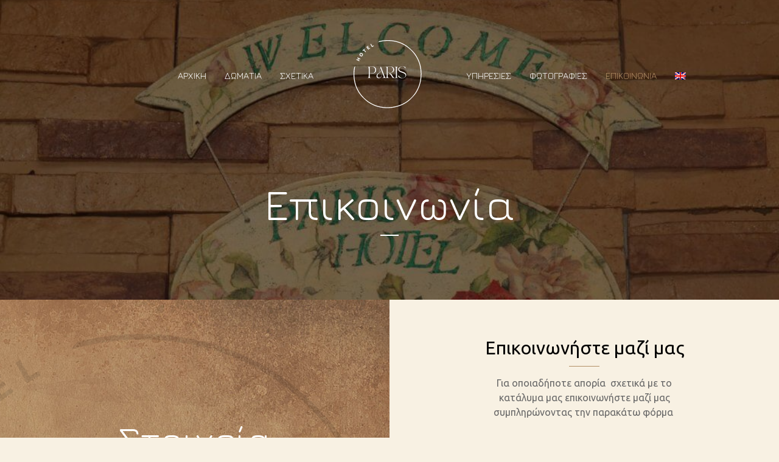

--- FILE ---
content_type: image/svg+xml
request_url: https://hotelparis.gr/wp-content/uploads/2022/12/svg-final-Original-size-Paris-hotel.svg
body_size: 6265
content:
<svg xmlns="http://www.w3.org/2000/svg" xmlns:xlink="http://www.w3.org/1999/xlink" width="500" zoomAndPan="magnify" viewBox="0 0 375 374.999991" height="500" preserveAspectRatio="xMidYMid meet" version="1.0"><defs><g/><clipPath id="b09341a2cb"><path d="M 2 3 L 353 3 L 353 353 L 2 353 Z M 2 3 " clip-rule="nonzero"/></clipPath><clipPath id="b0a98d4c7e"><path d="M 183.1875 426.425781 L -51.140625 202.667969 L 191.78125 -51.730469 L 426.109375 172.027344 Z M 183.1875 426.425781 " clip-rule="nonzero"/></clipPath><clipPath id="f728b42b7b"><path d="M 183.1875 426.425781 L -71.207031 183.503906 L 171.710938 -70.894531 L 426.109375 172.027344 Z M 183.1875 426.425781 " clip-rule="nonzero"/></clipPath></defs><g clip-path="url(#b09341a2cb)"><g clip-path="url(#b0a98d4c7e)"><g clip-path="url(#f728b42b7b)"><path fill="#ffffff" d="M 90.507812 29.902344 C 104.214844 22.003906 119.085938 16.289062 134.359375 12.53125 C 146.859375 9.539062 159.605469 7.679688 172.425781 7.160156 C 174.128906 7.042969 175.839844 7.117188 177.546875 7.101562 C 179.253906 7.117188 180.960938 7.078125 182.667969 7.128906 L 187.78125 7.367188 L 190.339844 7.484375 L 192.890625 7.71875 L 197.992188 8.167969 C 199.6875 8.355469 201.375 8.613281 203.070312 8.828125 C 206.464844 9.199219 209.816406 9.871094 213.1875 10.433594 C 213.671875 10.515625 214.179688 10.605469 214.710938 10.695312 C 215.234375 10.816406 215.777344 10.9375 216.347656 11.066406 C 217.480469 11.324219 218.699219 11.597656 220 11.894531 C 222.613281 12.429688 225.464844 13.308594 228.613281 14.191406 C 229.394531 14.421875 230.203125 14.628906 231.011719 14.894531 C 231.816406 15.164062 232.636719 15.445312 233.472656 15.730469 C 235.144531 16.300781 236.878906 16.894531 238.664062 17.503906 C 242.152344 18.9375 245.941406 20.273438 249.71875 22.109375 C 265.078125 28.867188 281.761719 39.910156 296.113281 53.496094 C 310.347656 67.203125 322.144531 83.359375 329.605469 98.394531 C 331.613281 102.078125 333.125 105.800781 334.71875 109.222656 C 335.410156 110.980469 336.078125 112.683594 336.726562 114.324219 C 337.050781 115.148438 337.367188 115.957031 337.679688 116.746094 C 337.980469 117.539062 338.222656 118.339844 338.488281 119.113281 C 339.515625 122.210938 340.527344 125.023438 341.179688 127.609375 C 341.535156 128.890625 341.867188 130.097656 342.175781 131.21875 C 342.332031 131.777344 342.480469 132.316406 342.621094 132.835938 C 342.738281 133.359375 342.847656 133.863281 342.953125 134.34375 C 345.859375 146.847656 347.632812 159.589844 348.066406 172.414062 C 348.386719 186.078125 347.03125 199.738281 344.496094 213.183594 C 341.449219 228.617188 336.425781 243.734375 329.164062 257.796875 C 322.074219 271.945312 312.65625 284.914062 301.789062 296.496094 C 290.722656 307.886719 278.203125 317.890625 264.394531 325.625 C 250.683594 333.527344 235.8125 339.242188 220.539062 343 C 208.039062 345.992188 195.296875 347.851562 182.476562 348.371094 C 180.769531 348.488281 179.0625 348.414062 177.355469 348.429688 C 175.648438 348.414062 173.9375 348.453125 172.234375 348.398438 L 164.558594 348.046875 L 162.011719 347.8125 L 156.910156 347.363281 C 155.210938 347.175781 153.523438 346.917969 151.832031 346.703125 C 148.433594 346.332031 145.085938 345.660156 141.710938 345.097656 C 141.226562 345.011719 140.71875 344.925781 140.191406 344.832031 C 139.664062 344.714844 139.121094 344.59375 138.550781 344.464844 C 137.417969 344.207031 136.199219 343.929688 134.902344 343.636719 C 132.289062 343.101562 129.433594 342.222656 126.289062 341.339844 C 125.507812 341.109375 124.699219 340.902344 123.886719 340.636719 C 123.082031 340.363281 122.261719 340.085938 121.425781 339.800781 C 119.753906 339.230469 118.023438 338.636719 116.238281 338.027344 C 112.746094 336.59375 108.957031 335.253906 105.183594 333.421875 C 89.820312 326.664062 73.136719 315.621094 58.789062 302.035156 C 44.554688 288.328125 32.753906 272.171875 25.292969 257.136719 C 23.289062 253.449219 21.777344 249.730469 20.183594 246.308594 C 19.492188 244.550781 18.820312 242.847656 18.171875 241.207031 C 17.847656 240.382812 17.53125 239.574219 17.222656 238.785156 C 16.921875 237.988281 16.675781 237.191406 16.410156 236.417969 C 15.382812 233.320312 14.371094 230.507812 13.71875 227.921875 C 13.363281 226.640625 13.03125 225.433594 12.722656 224.3125 C 12.570312 223.753906 12.421875 223.214844 12.28125 222.695312 C 12.164062 222.167969 12.050781 221.664062 11.945312 221.1875 C 9.039062 208.683594 7.265625 195.941406 6.835938 183.117188 C 6.511719 169.453125 7.871094 155.792969 10.402344 142.347656 C 13.453125 126.914062 18.476562 111.796875 25.734375 97.734375 C 32.828125 83.585938 42.242188 70.617188 53.109375 59.035156 C 64.179688 47.644531 76.699219 37.640625 90.507812 29.902344 Z M 50.171875 56.390625 L 50.164062 56.402344 C 39.070312 68.230469 29.441406 81.472656 22.171875 95.925781 C 14.742188 110.289062 9.601562 125.746094 6.53125 141.523438 L 5.21875 148.9375 C 5.21875 148.9375 4.925781 150.992188 4.488281 154.066406 C 3.964844 157.136719 3.695312 161.277344 3.277344 165.398438 C 3.113281 169.539062 2.800781 173.671875 2.890625 176.777344 C 2.894531 179.886719 2.898438 181.953125 2.898438 181.953125 C 2.898438 181.953125 2.90625 182.472656 2.945312 183.378906 C 2.984375 184.28125 3.03125 185.574219 3.097656 187.125 C 3.140625 190.238281 3.578125 194.355469 3.929688 198.480469 C 4.167969 200.535156 4.476562 202.582031 4.730469 204.507812 C 4.863281 205.46875 4.988281 206.398438 5.109375 207.28125 C 5.273438 208.15625 5.425781 208.980469 5.570312 209.746094 C 6.132812 212.800781 6.511719 214.835938 6.511719 214.835938 C 6.511719 214.835938 6.570312 215.304688 6.734375 215.988281 C 6.890625 216.675781 7.09375 217.59375 7.296875 218.511719 C 7.703125 220.347656 8.113281 222.183594 8.113281 222.183594 C 8.21875 222.675781 8.332031 223.191406 8.449219 223.726562 C 8.589844 224.257812 8.742188 224.8125 8.898438 225.382812 C 9.210938 226.535156 9.550781 227.765625 9.910156 229.082031 C 10.574219 231.726562 11.601562 234.605469 12.648438 237.78125 C 12.921875 238.570312 13.171875 239.390625 13.476562 240.203125 C 13.792969 241.015625 14.117188 241.839844 14.445312 242.683594 C 15.105469 244.363281 15.792969 246.109375 16.5 247.90625 C 18.125 251.414062 19.671875 255.222656 21.722656 258.996094 C 29.347656 274.390625 41.421875 290.941406 55.988281 304.964844 C 70.667969 318.871094 87.757812 330.167969 103.492188 337.074219 C 107.355469 338.949219 111.234375 340.320312 114.808594 341.78125 C 116.636719 342.40625 118.410156 343.007812 120.125 343.589844 C 120.980469 343.882812 121.820312 344.164062 122.644531 344.445312 C 123.472656 344.714844 124.300781 344.925781 125.101562 345.160156 C 128.320312 346.0625 131.246094 346.953125 133.917969 347.496094 C 135.25 347.796875 136.496094 348.074219 137.660156 348.335938 C 138.238281 348.464844 138.796875 348.589844 139.332031 348.707031 C 139.878906 348.800781 140.398438 348.890625 140.894531 348.972656 C 140.894531 348.972656 142.746094 349.296875 144.597656 349.617188 C 145.523438 349.78125 146.449219 349.941406 147.144531 350.0625 C 147.835938 350.195312 148.304688 350.230469 148.304688 350.230469 C 148.304688 350.230469 150.355469 350.515625 153.433594 350.9375 C 154.203125 351.046875 155.035156 351.160156 155.914062 351.28125 C 156.800781 351.363281 157.734375 351.449219 158.703125 351.535156 C 160.636719 351.699219 162.699219 351.914062 164.761719 352.058594 C 168.902344 352.214844 173.035156 352.464844 176.140625 352.367188 C 177.695312 352.355469 178.988281 352.347656 179.894531 352.34375 C 180.800781 352.339844 181.316406 352.324219 181.316406 352.324219 C 181.316406 352.324219 183.382812 352.230469 186.488281 352.09375 C 189.597656 352.039062 193.710938 351.535156 197.839844 351.183594 C 201.9375 350.574219 206.0625 350.117188 209.101562 349.449219 C 212.15625 348.871094 214.195312 348.484375 214.195312 348.484375 L 221.535156 346.832031 C 237.15625 343.035156 252.363281 337.1875 266.367188 329.101562 C 280.46875 321.175781 293.253906 310.945312 304.554688 299.316406 L 304.566406 299.308594 L 304.648438 299.226562 L 304.726562 299.140625 L 304.734375 299.128906 C 315.832031 287.300781 325.460938 274.058594 332.726562 259.605469 C 340.160156 245.242188 345.300781 229.78125 348.367188 214.007812 L 349.679688 206.59375 C 349.679688 206.59375 349.972656 204.539062 350.414062 201.464844 C 350.9375 198.394531 351.207031 194.253906 351.625 190.132812 C 351.785156 185.992188 352.097656 181.859375 352.007812 178.75 C 352.003906 175.644531 352 173.574219 352 173.574219 C 352 173.574219 351.992188 173.058594 351.953125 172.152344 C 351.917969 171.25 351.867188 169.957031 351.804688 168.40625 C 351.761719 165.292969 351.320312 161.175781 350.972656 157.050781 C 350.734375 154.996094 350.425781 152.949219 350.171875 151.023438 C 350.039062 150.058594 349.910156 149.132812 349.789062 148.25 C 349.628906 147.375 349.472656 146.546875 349.332031 145.785156 C 348.765625 142.730469 348.386719 140.695312 348.386719 140.695312 C 348.386719 140.695312 348.328125 140.226562 348.164062 139.542969 C 348.011719 138.851562 347.808594 137.9375 347.605469 137.019531 C 347.195312 135.183594 346.789062 133.347656 346.789062 133.347656 C 346.679688 132.855469 346.570312 132.339844 346.453125 131.804688 C 346.308594 131.273438 346.160156 130.71875 346.003906 130.144531 C 345.691406 128.996094 345.351562 127.761719 344.992188 126.449219 C 344.328125 123.804688 343.300781 120.921875 342.25 117.75 C 341.980469 116.960938 341.730469 116.140625 341.421875 115.328125 C 341.105469 114.515625 340.785156 113.6875 340.457031 112.847656 C 339.792969 111.164062 339.109375 109.421875 338.402344 107.621094 C 336.777344 104.117188 335.226562 100.308594 333.179688 96.53125 C 325.550781 81.140625 313.476562 64.589844 298.910156 50.566406 C 284.230469 36.660156 267.140625 25.363281 251.410156 18.453125 C 247.542969 16.582031 243.667969 15.210938 240.089844 13.75 C 238.261719 13.125 236.488281 12.523438 234.777344 11.941406 C 233.921875 11.648438 233.078125 11.363281 232.253906 11.085938 C 231.429688 10.816406 230.601562 10.605469 229.796875 10.371094 C 226.578125 9.46875 223.65625 8.578125 220.980469 8.035156 C 219.652344 7.734375 218.402344 7.457031 217.242188 7.195312 C 216.664062 7.066406 216.101562 6.941406 215.566406 6.824219 C 215.023438 6.730469 214.503906 6.640625 214.007812 6.558594 C 214.007812 6.558594 212.15625 6.234375 210.304688 5.910156 C 209.375 5.75 208.453125 5.589844 207.757812 5.46875 C 207.066406 5.335938 206.597656 5.300781 206.597656 5.300781 C 206.597656 5.300781 204.546875 5.015625 201.46875 4.589844 C 200.699219 4.484375 199.867188 4.371094 198.984375 4.246094 C 198.097656 4.167969 197.164062 4.082031 196.195312 3.996094 C 194.261719 3.832031 192.203125 3.617188 190.136719 3.472656 C 186 3.316406 181.867188 3.066406 178.757812 3.164062 C 177.207031 3.171875 175.910156 3.183594 175.003906 3.1875 C 174.101562 3.191406 173.582031 3.207031 173.582031 3.207031 C 173.582031 3.207031 171.515625 3.300781 168.414062 3.4375 C 165.304688 3.492188 161.1875 3.996094 157.0625 4.347656 C 152.964844 4.957031 148.839844 5.414062 145.796875 6.078125 C 142.742188 6.660156 140.707031 7.046875 140.707031 7.046875 L 133.363281 8.699219 C 117.746094 12.496094 102.539062 18.34375 88.535156 26.429688 C 74.429688 34.355469 61.648438 44.585938 50.34375 56.214844 L 50.332031 56.222656 L 50.25 56.304688 L 50.171875 56.390625 " fill-opacity="1" fill-rule="nonzero"/></g></g></g><g fill="#ffffff" fill-opacity="1"><g transform="translate(31.183072, 113.470497)"><g><path d="M -9.453125 -18.28125 L -7.75 -21.609375 L 7.140625 -14.03125 L 5.4375 -10.703125 L -0.875 -13.90625 L -3.734375 -8.265625 L 2.578125 -5.0625 L 0.875 -1.71875 L -14.015625 -9.296875 L -12.3125 -12.640625 L -6.609375 -9.734375 L -3.75 -15.375 Z M -9.453125 -18.28125 "/></g></g></g><g fill="#ffffff" fill-opacity="1"><g transform="translate(43.471254, 90.663501)"><g><path d="M -3.75 -9.03125 C -3.082031 -8.539062 -2.421875 -8.1875 -1.765625 -7.96875 C -1.117188 -7.75 -0.492188 -7.648438 0.109375 -7.671875 C 0.710938 -7.691406 1.28125 -7.84375 1.8125 -8.125 C 2.34375 -8.414062 2.816406 -8.847656 3.234375 -9.421875 C 3.640625 -9.984375 3.898438 -10.5625 4.015625 -11.15625 C 4.140625 -11.757812 4.125 -12.351562 3.96875 -12.9375 C 3.8125 -13.519531 3.523438 -14.082031 3.109375 -14.625 C 2.703125 -15.175781 2.164062 -15.695312 1.5 -16.1875 C 0.84375 -16.675781 0.1875 -17.035156 -0.46875 -17.265625 C -1.132812 -17.492188 -1.769531 -17.597656 -2.375 -17.578125 C -2.976562 -17.554688 -3.546875 -17.394531 -4.078125 -17.09375 C -4.617188 -16.800781 -5.09375 -16.375 -5.5 -15.8125 C -5.914062 -15.238281 -6.175781 -14.65625 -6.28125 -14.0625 C -6.382812 -13.46875 -6.359375 -12.878906 -6.203125 -12.296875 C -6.046875 -11.710938 -5.757812 -11.140625 -5.34375 -10.578125 C -4.925781 -10.023438 -4.394531 -9.507812 -3.75 -9.03125 Z M 3.78125 -19.3125 C 4.9375 -18.46875 5.828125 -17.550781 6.453125 -16.5625 C 7.078125 -15.582031 7.460938 -14.578125 7.609375 -13.546875 C 7.765625 -12.523438 7.691406 -11.492188 7.390625 -10.453125 C 7.097656 -9.410156 6.601562 -8.414062 5.90625 -7.46875 C 5.226562 -6.550781 4.4375 -5.789062 3.53125 -5.1875 C 2.632812 -4.59375 1.671875 -4.207031 0.640625 -4.03125 C -0.390625 -3.851562 -1.46875 -3.910156 -2.59375 -4.203125 C -3.726562 -4.492188 -4.875 -5.0625 -6.03125 -5.90625 C -7.175781 -6.75 -8.054688 -7.671875 -8.671875 -8.671875 C -9.285156 -9.671875 -9.660156 -10.695312 -9.796875 -11.75 C -9.941406 -12.8125 -9.867188 -13.859375 -9.578125 -14.890625 C -9.285156 -15.921875 -8.8125 -16.878906 -8.15625 -17.765625 C -7.476562 -18.691406 -6.6875 -19.453125 -5.78125 -20.046875 C -4.882812 -20.648438 -3.914062 -21.035156 -2.875 -21.203125 C -1.84375 -21.378906 -0.765625 -21.316406 0.359375 -21.015625 C 1.492188 -20.722656 2.632812 -20.15625 3.78125 -19.3125 Z M 3.78125 -19.3125 "/></g></g></g><g fill="#ffffff" fill-opacity="1"><g transform="translate(60.247704, 69.110252)"><g><path d="M -1.6875 -21.9375 L 0.578125 -19.671875 L -2.984375 -16.109375 L 6.5625 -6.5625 L 3.90625 -3.90625 L -5.640625 -13.453125 L -9.203125 -9.890625 L -11.46875 -12.15625 Z M -1.6875 -21.9375 "/></g></g></g><g fill="#ffffff" fill-opacity="1"><g transform="translate(77.06345, 53.140011)"><g><path d="M 1.53125 -1.15625 L -8.515625 -14.5 L 0.5 -21.28125 L 2.40625 -18.765625 L -3.59375 -14.25 L -1.625 -11.625 L 3.703125 -15.625 L 5.546875 -13.171875 L 0.21875 -9.171875 L 2.65625 -5.9375 L 9.09375 -10.78125 L 10.984375 -8.265625 Z M 1.53125 -1.15625 "/></g></g></g><g fill="#ffffff" fill-opacity="1"><g transform="translate(95.828109, 39.793244)"><g><path d="M 9.84375 -9.1875 L 11.421875 -6.359375 L 1.671875 -0.9375 L -6.453125 -15.53125 L -3.15625 -17.359375 L 3.390625 -5.59375 Z M 9.84375 -9.1875 "/></g></g></g><g fill="#ffffff" fill-opacity="1"><g transform="translate(73.841015, 197.745119)"><g><path d="M 1.738281 -57.34375 C 6.71875 -57.34375 7.066406 -53.230469 7.066406 -41.820312 L 7.066406 -16.101562 C 7.066406 -4.691406 6.71875 -0.578125 1.738281 -0.578125 L 1.738281 0 L 17.320312 0 L 17.320312 -0.578125 C 12.335938 -0.578125 11.988281 -4.691406 11.988281 -16.101562 L 11.988281 -25.484375 C 14.480469 -24.386719 20.214844 -22.761719 25.3125 -22.761719 C 38.171875 -22.761719 45.121094 -31.566406 45.121094 -41.007812 C 45.121094 -51.320312 38.230469 -59.082031 25.890625 -59.082031 C 19.171875 -59.082031 15.058594 -57.921875 8.6875 -57.921875 L 1.738281 -57.921875 Z M 11.988281 -26.066406 L 11.988281 -56.417969 C 15.523438 -57.691406 18.304688 -58.269531 22.589844 -58.269531 C 33.363281 -58.269531 40.140625 -51.433594 40.140625 -40.953125 C 40.140625 -34 35.796875 -23.921875 24.269531 -23.921875 C 19.230469 -23.921875 14.945312 -24.847656 11.988281 -26.066406 Z M 11.988281 -26.066406 "/></g></g></g><g fill="#ffffff" fill-opacity="1"><g transform="translate(119.013452, 197.745119)"><g><path d="M 1.738281 -10.136719 C 1.738281 -4.113281 5.5625 1.160156 12.28125 1.160156 C 23.804688 1.160156 30.582031 -9.035156 30.582031 -23.109375 C 30.582031 -25.890625 30.46875 -28.207031 30.234375 -30.0625 L 37.417969 -11.121094 C 39.617188 -5.269531 39.910156 -0.578125 31.742188 -0.578125 L 31.742188 0 L 50.738281 0 L 50.738281 -0.578125 C 47.207031 -0.578125 45.351562 -3.765625 42.804688 -10.136719 L 24.269531 -59.082031 L 23.691406 -59.082031 C 20.042969 -49.464844 17.898438 -43.730469 14.363281 -34.40625 C 13.785156 -32.898438 14.074219 -31.335938 15.695312 -31.335938 C 19 -31.335938 20.734375 -37.417969 23.515625 -37.417969 C 24.269531 -37.417969 24.90625 -36.953125 24.90625 -35.855469 C 24.90625 -29.832031 1.738281 -24.386719 1.738281 -10.136719 Z M 6.660156 -11.238281 C 6.660156 -25.542969 25.542969 -27.976562 25.542969 -35.738281 C 25.542969 -37.246094 24.734375 -37.996094 23.632812 -37.996094 C 20.5625 -37.996094 18.417969 -31.914062 15.753906 -31.914062 C 14.828125 -31.914062 14.363281 -32.609375 15.117188 -34.636719 L 21.777344 -52.363281 L 28.789062 -33.882812 C 29.832031 -30.46875 30.003906 -27.28125 30.003906 -22.996094 C 30.003906 -13.496094 25.429688 -1.621094 15.753906 -1.621094 C 10.078125 -1.621094 6.660156 -5.792969 6.660156 -11.238281 Z M 6.660156 -11.238281 "/></g></g></g><g fill="#ffffff" fill-opacity="1"><g transform="translate(166.328714, 197.745119)"><g><path d="M 1.738281 0 L 17.320312 0 L 17.320312 -0.578125 C 12.335938 -0.578125 11.988281 -4.691406 11.988281 -16.101562 L 11.988281 -56.417969 C 15.523438 -57.691406 18.304688 -58.269531 22.589844 -58.269531 C 33.363281 -58.269531 40.140625 -52.363281 40.140625 -42.746094 C 40.140625 -35.796875 35.449219 -28.671875 28.207031 -28.671875 C 22.820312 -28.671875 20.15625 -31.972656 16.738281 -31.972656 C 15.695312 -31.972656 14.710938 -31.394531 14.710938 -30.003906 C 14.710938 -26.066406 20.851562 -25.832031 26.46875 -17.375 C 35.621094 -3.648438 37.246094 0 39.910156 0 L 48.769531 0 L 48.769531 -0.578125 C 42.167969 -0.578125 36.78125 -10.890625 32.203125 -18.015625 C 27.511719 -25.3125 15.292969 -26.125 15.292969 -29.886719 C 15.292969 -31.21875 16.277344 -31.394531 16.972656 -31.394531 C 19.402344 -31.394531 23.109375 -27.6875 28.554688 -27.6875 C 38.632812 -27.6875 45.121094 -34.871094 45.121094 -42.804688 C 45.121094 -52.246094 38.230469 -59.082031 25.890625 -59.082031 C 19.171875 -59.082031 15.058594 -57.921875 8.6875 -57.921875 L 1.738281 -57.921875 L 1.738281 -57.34375 C 6.71875 -57.34375 7.066406 -53.230469 7.066406 -41.820312 L 7.066406 -16.101562 C 7.066406 -4.691406 6.71875 -0.578125 1.738281 -0.578125 Z M 1.738281 0 "/></g></g></g><g fill="#ffffff" fill-opacity="1"><g transform="translate(213.412314, 197.745119)"><g><path d="M 1.738281 -57.34375 C 6.71875 -57.34375 7.066406 -53.230469 7.066406 -41.820312 L 7.066406 -16.101562 C 7.066406 -4.691406 6.71875 -0.578125 1.738281 -0.578125 L 1.738281 0 L 17.375 0 L 17.375 -0.578125 C 12.394531 -0.578125 12.046875 -4.691406 12.046875 -16.101562 L 12.046875 -41.820312 C 12.046875 -53.230469 12.394531 -57.34375 17.375 -57.34375 L 17.375 -57.921875 L 1.738281 -57.921875 Z M 1.738281 -57.34375 "/></g></g></g><g fill="#ffffff" fill-opacity="1"><g transform="translate(229.106489, 197.745119)"><g><path d="M 3.476562 -44.019531 C 3.476562 -25.023438 40.777344 -29.945312 40.777344 -12.511719 C 40.777344 -6.082031 34.117188 0.117188 25.660156 0.117188 C 11.875 0.117188 4.285156 -13.667969 4.285156 -13.667969 L 3.707031 -13.667969 L 3.707031 -5.90625 C 7.992188 -2.722656 14.769531 1.160156 22.414062 1.160156 C 35.796875 1.160156 44.136719 -6.835938 44.136719 -14.886719 C 44.136719 -35.160156 7.53125 -29.539062 7.53125 -45.410156 C 7.53125 -51.839844 13.4375 -58.386719 24.210938 -58.386719 C 36.605469 -58.386719 40.140625 -48.65625 40.140625 -48.65625 L 40.71875 -48.65625 L 40.71875 -56.417969 C 36.257812 -57.921875 31.335938 -59.082031 24.210938 -59.082031 C 10.832031 -59.082031 3.476562 -52.074219 3.476562 -44.019531 Z M 3.476562 -44.019531 "/></g></g></g></svg>